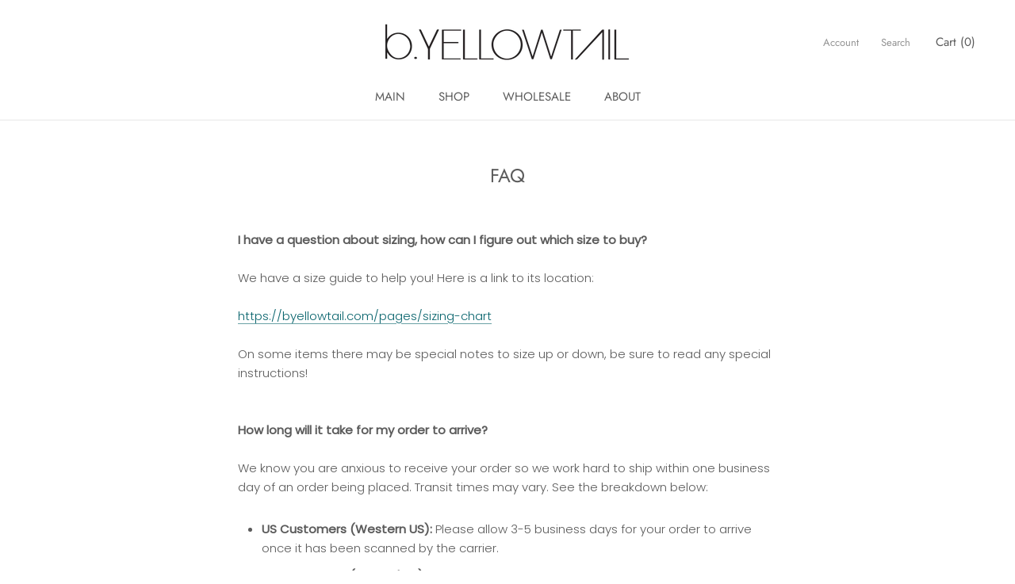

--- FILE ---
content_type: text/javascript
request_url: https://byellowtail.com/cdn/shop/t/6/assets/size-chart-data.js?v=40830607317197573911699568478
body_size: 1967
content:
AVADA_SC.campaigns=[{id:"FgW62H7PeMb62S1kNI3w",countries_all:!0,collectionPageInlinePosition:"after",countries:[],showOnHomePage:!1,showOnAllCollectionsPages:"show all",homePageInlinePosition:"after",displayType:"MANUAL",showOnCollectionPage:!1,collectionPagePosition:"",smartSelector:!1,collectionIds:[{values:""}],isRemoveBranding:!0,name:"Stand In Your Power - Tees",shopDomain:"byellowtail.myshopify.com",shopId:"LSmr461yFQlhfhGvaBfS",position:"",conditions:{conditions:[{type:"TITLE",value:"",operation:"CONTAINS"}],type:"ALL"},inlinePosition:"after",homePagePosition:"",createdAt:{_seconds:1665008594,_nanoseconds:578e6},status:!0,productIds:[7825602773166,7825607033006],priority:11,contentConfigs:[{position:0,value:'<img src="https://firebasestorage.googleapis.com/v0/b/avada-size-chart.appspot.com/o/charts_content%2FLSmr461yFQlhfhGvaBfS%2F1665010880312-Stand%20in%20Your%20Power%20T-shirt%20-%20Size%20Chart.pdf?alt=media&amp;token=fa5561c2-7115-4da5-b5fb-ff106ce131fd" alt="Uploaded Image">',selected:!1,chosen:!1}],click:473},{id:"jSIqkBoZ0sFK5aypWhjp",countries_all:!0,collectionPageInlinePosition:"after",countries:[],showOnHomePage:!1,showOnAllCollectionsPages:"show all",homePageInlinePosition:"after",showOnCollectionPage:!1,displayType:"MANUAL",collectionPagePosition:"",smartSelector:!1,collectionIds:[{values:""}],isRemoveBranding:!0,name:"Stand In Your Power - Sweatshirt",shopDomain:"byellowtail.myshopify.com",shopId:"LSmr461yFQlhfhGvaBfS",position:"",inlinePosition:"after",conditions:{type:"ALL",conditions:[{type:"TITLE",operation:"CONTAINS",value:""}]},homePagePosition:"",createdAt:{_seconds:1665006818,_nanoseconds:362e6},productIds:[7825608376494,7825616437422],status:!0,contentConfigs:[{position:0,value:'<img src="https://firebasestorage.googleapis.com/v0/b/avada-size-chart.appspot.com/o/charts_content%2FLSmr461yFQlhfhGvaBfS%2F1665010916164-Stand%20in%20Your%20Power%20Crew%20-%20Size%20Chart.pdf?alt=media&amp;token=1bc5c053-78b5-425b-8208-8128efeb6c4c" alt="Uploaded Image">'}],priority:11,click:599},{id:"rpMVUPWvvmUy2LfJXnKj",countries_all:!0,collectionPageInlinePosition:"after",countries:[],showOnAllCollectionsPages:"SHOW_ALL",showOnHomePage:!1,homePageInlinePosition:"after",displayType:"MANUAL",showOnCollectionPage:!1,collectionPagePosition:"",productIds:[7623990182062,7531579310254],collectionIds:[],smartSelector:!1,name:"Indigenous Activist Tee",shopDomain:"byellowtail.myshopify.com",position:"",shopId:"LSmr461yFQlhfhGvaBfS",inlinePosition:"after",conditions:{conditions:[{type:"TITLE",operation:"CONTAINS",value:""}],type:"ALL"},homePagePosition:"",status:!0,createdAt:{_seconds:1651104479,_nanoseconds:297e6},priority:8,contentConfigs:[{position:0,value:'<p><p><img src="https://firebasestorage.googleapis.com/v0/b/avada-size-chart.appspot.com/o/charts_content%2FLSmr461yFQlhfhGvaBfS%2FScreen%20Shot%202022-04-28%20at%2012.41.01%20PM.png?alt=media&amp;token=67ee21af-8a4e-461f-9724-7ebe05cf95c7" alt="Uploaded Image"></p></p>'}],click:1389},{id:"R0bcrjRkyvAUcBrIdk1x",countries_all:!0,contentConfigs:[{position:0,value:'<img src="https://firebasestorage.googleapis.com/v0/b/avada-size-chart.appspot.com/o/charts_content%2FRez%20Girls%20-%20Youth%20Tee%20Fit%20Chart.png?alt=media&amp;token=344846e4-521f-448e-be67-ea683157139b" alt="Uploaded Image">'}],collectionPageInlinePosition:"after",countries:[],showOnAllCollectionsPages:"show all",showOnHomePage:!1,priority:8,homePageInlinePosition:"after",displayType:"MANUAL",showOnCollectionPage:!1,productIds:[7524027203758,7524026908846],collectionPagePosition:"",smartSelector:!1,collectionIds:[{values:""}],isRemoveBranding:!0,name:"Rez Girls - Youth",shopDomain:"byellowtail.myshopify.com",shopId:"LSmr461yFQlhfhGvaBfS",position:"",conditions:{type:"ALL",conditions:[{type:"TITLE",value:"",operation:"CONTAINS"}]},inlinePosition:"after",homePagePosition:"",status:!0,createdAt:{_seconds:1646693709,_nanoseconds:525e6},click:378},{id:"7BGt2bX0HIQwi0EvZWFw",countries_all:!0,collectionPageInlinePosition:"after",countries:[],showOnHomePage:!1,showOnAllCollectionsPages:"show all",priority:10,homePageInlinePosition:"after",showOnCollectionPage:!1,displayType:"MANUAL",collectionPagePosition:"",productIds:[7524005904558,7524008329390],smartSelector:!1,collectionIds:[{values:""}],isRemoveBranding:!0,name:"Rez Girls - Adult",shopDomain:"byellowtail.myshopify.com",position:"",shopId:"LSmr461yFQlhfhGvaBfS",conditions:{type:"ALL",conditions:[{type:"TITLE",operation:"CONTAINS",value:""}]},inlinePosition:"after",homePagePosition:"",status:!0,createdAt:{_seconds:1646096054,_nanoseconds:133e6},contentConfigs:[{position:0,value:'<p style="text-align: center;"><img src="https://firebasestorage.googleapis.com/v0/b/avada-size-chart.appspot.com/o/charts_content%2FRez%20Girls%20-%20Adult%20Tee%20Fit%20Chart.png?alt=media&amp;token=0d30dfd8-0a67-49b6-b04a-550becc7d992" alt="Uploaded Image" style="display: block; margin-left: auto; margin-right: auto;"></p>'}],click:1791},{id:"cct71bJA0kDymJyShfca",countries_all:!0,collectionPageInlinePosition:"after",countries:[],showOnHomePage:!1,showOnAllCollectionsPages:"show all",priority:8,homePageInlinePosition:"after",showOnCollectionPage:!1,collectionPagePosition:"",collectionIds:[{values:""}],smartSelector:!1,isRemoveBranding:!0,name:"Protect Her Tees",shopDomain:"byellowtail.myshopify.com",shopId:"LSmr461yFQlhfhGvaBfS",position:"",conditions:{type:"ALL",conditions:[{type:"TITLE",operation:"CONTAINS",value:""}]},inlinePosition:"after",homePagePosition:"",status:!0,createdAt:{_seconds:1639433300,_nanoseconds:695e6},displayType:"MANUAL",productIds:[1740915114097],contentConfigs:[{position:0,value:'<img src="https://firebasestorage.googleapis.com/v0/b/avada-size-chart.appspot.com/o/charts_content%2FScreen%20Shot%202021-12-13%20at%202.09.16%20PM.png?alt=media&amp;token=60f814e9-ae82-4c3b-ac57-4174b162d9e5" alt="Uploaded Image">'}],click:806},{id:"GO2dVrIWL2DsU1FcnIJJ",contentConfigs:[{position:0,value:'<p><img src="https://firebasestorage.googleapis.com/v0/b/avada-size-chart.appspot.com/o/charts_content%2FMENS-SIZE%20GUIDE%20-%20BOTTOMS.png?alt=media&amp;token=636fb40d-2d8f-4b28-b723-fa3d5d57baf7" alt="Uploaded Image"></p>'}],collectionPageInlinePosition:"after",showOnAllCollectionsPages:"show all",showOnHomePage:!1,priority:6,homePageInlinePosition:"after",showOnCollectionPage:!1,displayType:"MANUAL",collectionPagePosition:"",productIds:[7019559452846],smartSelector:!1,collectionIds:[{values:""}],name:"FAHERTY - BOTTOMS",shopDomain:"byellowtail.myshopify.com",position:"",shopId:"LSmr461yFQlhfhGvaBfS",inlinePosition:"after",conditions:{type:"ALL",conditions:[{type:"TITLE",value:"",operation:"CONTAINS"}]},homePagePosition:"",status:!0,createdAt:{_seconds:1629147186,_nanoseconds:918e6},countries_all:!0,countries:[],isRemoveBranding:!1,click:284},{id:"ajBs4SN59RO44hD5dKjY",collectionPageInlinePosition:"after",showOnAllCollectionsPages:"show all",showOnHomePage:!1,priority:9,homePageInlinePosition:"after",displayType:"MANUAL",showOnCollectionPage:!1,collectionPagePosition:"",smartSelector:!1,collectionIds:[{values:""}],name:"FAHERTY - WOMENS",shopDomain:"byellowtail.myshopify.com",shopId:"LSmr461yFQlhfhGvaBfS",position:"",inlinePosition:"after",conditions:{type:"ALL",conditions:[{type:"TITLE",value:"",operation:"CONTAINS"}]},homePagePosition:"",status:!0,createdAt:{_seconds:1629147114,_nanoseconds:785e6},contentConfigs:[{position:0,value:'<p style="text-align: justify;"><strong><span style="font-size: 36px;">B.YELLOWTAIL + Faherty Women\'s Size Guide&nbsp;</span></strong></p><p><img src="https://firebasestorage.googleapis.com/v0/b/avada-size-chart.appspot.com/o/charts_content%2FScreen%20Shot%202021-08-16%20at%201.34.35%20PM.png?alt=media&amp;token=ed30e1e5-9fad-433a-9872-3d805a3d780d" alt="Uploaded Image"></p>'}],countries_all:!0,countries:[],isRemoveBranding:!1,productIds:[7421817323694,7421816864942,7379312410798,7378924961966,7378780520622,7379240353966,7379364446382,7379011240110,7379064291502,6084713382062,6084725735598,7028370735278,6998630498478,6659685122222,6674888294574,6600748531886],click:5736},{id:"ZIiqMqB5byGquF2mLUEa",collectionPageInlinePosition:"after",showOnHomePage:!1,showOnAllCollectionsPages:"show all",priority:8,homePageInlinePosition:"after",showOnCollectionPage:!1,collectionPagePosition:"",smartSelector:!1,collectionIds:[{values:""}],shopDomain:"byellowtail.myshopify.com",shopId:"LSmr461yFQlhfhGvaBfS",position:"",inlinePosition:"after",homePagePosition:"",status:!0,createdAt:{_seconds:1629145851,_nanoseconds:638e6},contentConfigs:[{position:0,value:'<img src="https://firebasestorage.googleapis.com/v0/b/avada-size-chart.appspot.com/o/charts_content%2FMENS-SIZE%20GUIDE%20-%20TOPS.png?alt=media&amp;token=5e28cab4-61c3-49fb-b800-3c4b1eabc559" alt="Uploaded Image">'}],name:"FAHERTY TOPS - MENS/UNISEX",displayType:"MANUAL",conditions:{type:"ALL",conditions:[{type:"TITLE",operation:"CONTAINS",value:""}]},countries_all:!0,countries:[],isRemoveBranding:!1,productIds:[7483630026926,7379514327214,7379434602670,7249947623598,7249937268910,6998100148398],click:2657},{id:"tveGtiNsstPrmGNwzOZU",collectionPageInlinePosition:"after",showOnHomePage:!1,homePageInlinePosition:"after",collectionPagePosition:"",smartSelector:!1,shopDomain:"byellowtail.myshopify.com",position:"",shopId:"LSmr461yFQlhfhGvaBfS",inlinePosition:"after",homePagePosition:"",status:!0,createdAt:{_seconds:1628813335,_nanoseconds:28e7},priority:10,displayType:"MANUAL",conditions:{type:"ALL",conditions:[{type:"TITLE",value:"",operation:"CONTAINS"}]},name:"WOMENS SIZE CHART",countries_all:!0,countries:[],isRemoveBranding:!1,contentConfigs:[{position:0,value:'<p><img src="https://firebasestorage.googleapis.com/v0/b/avada-size-chart.appspot.com/o/charts_content%2F1-Women\'s%20size%20chart-1%20(1).jpg?alt=media&amp;token=ef06ec4d-1383-4912-9d5b-1d90c52a530f" alt="Uploaded Image"></p><p><br></p><img src="https://firebasestorage.googleapis.com/v0/b/avada-size-chart.appspot.com/o/charts_content%2F2-%20How%20to%20measure%20-%20Women\'s%20size%20chart-2%20(1).jpg?alt=media&amp;token=5a6a559b-0f0a-4c1e-9543-4cf9676c3102" alt="Uploaded Image">',selected:!1,chosen:!1}],showOnCollectionPage:!0,showOnAllCollectionsPages:"SELECTED_COLLECTIONS",productIds:[8136319434926,8136321040558,8113118511278,8136346009774,8136340635822,8136339161262,8136330379438,8113118511278,8136339161262,8136330379438,7833186238638,7833234112686,6062179614894,7833232572590,7833219465390,7833186238638,7833230442670,7833191514286,7636034584750,7636037796014,7635890176174,7635893518510,7636034584750,7636037796014,7635877920942,7636040745134,7635885785262,7635883425966,7636034584750,7400073298094,7212547080366,7212547211438,7212547178670,7400091812014,7635877920942,7211070292142,7635885785262,7635871891630],collectionIds:[298660626606,281708265646,286513365166,293680939182],click:19138}],AVADA_SC.settings={id:"Hj1EofMBMmgI8N7mCKc1",modalShadow:!0,collectionPageInlinePosition:"after",hasCustomCss:!0,modalTop:18,homePageInlinePosition:"after",shopDomain:"byellowtail.myshopify.com",modalHeader:"Size guides",shopId:"LSmr461yFQlhfhGvaBfS",enableGa:!1,showMobile:!0,buttonBorderRadius:10,tableHoverColor:"#FFFFFF",mobilePosition:"top",modalOverlayColor:"#7b7b7b",linkBgColor:"#FFFFFF",linkText:"Size chart",tableAnimation:!0,buttonPosition:"middle-right",modalHeight:64,collectionPagePosition:"",linkTextColor:"#232323",homePagePosition:"",customIcon:!1,createdAt:{_seconds:1628636470,_nanoseconds:998e6},buttonHeight:"40",modalBorderRadius:5,linkIcon:"https://cdn1.avada.io/sizechart/002-ruler-1.svg",modalPosition:"modal-center",buttonRotation:!1,disableWatermark:!0,modalBgColor:"#FFFFFF",modalTextColor:"#232323",buttonWidth:"110",displayType:"both",hideText:!0,position:".ProductForm__QuantitySelector",inlinePosition:"before",modalWidth:60,modalLeft:22,customCss:"@media only screen and (max-width: 600px){\n#Avada-SC-button .Avada-float-button-mobile.top{\n    top: 296px !important;\n    left: 80% !important;\n   transform: rotate(-90deg) !important;\n    border-radius: 10px 10px 0px 0px !important;\nwidth: 125px !important;\n}\n#Avada-SC-modal .Avada-modal-container .modal-wrapper{\nheight: 85% !important;\n    width: 94% !important;\n    top: 7% !important;\n    left: 3% !important;\n}\n}\n#Avada-SC-modal .Avada-modal-container .modal-wrapper img{\nwidth: 100% !important;\n}"};
//# sourceMappingURL=/cdn/shop/t/6/assets/size-chart-data.js.map?v=40830607317197573911699568478


--- FILE ---
content_type: text/javascript
request_url: https://byellowtail.com/cdn/shop/t/6/assets/custom.js?v=8814717088703906631647647698
body_size: -677
content:
//# sourceMappingURL=/cdn/shop/t/6/assets/custom.js.map?v=8814717088703906631647647698
